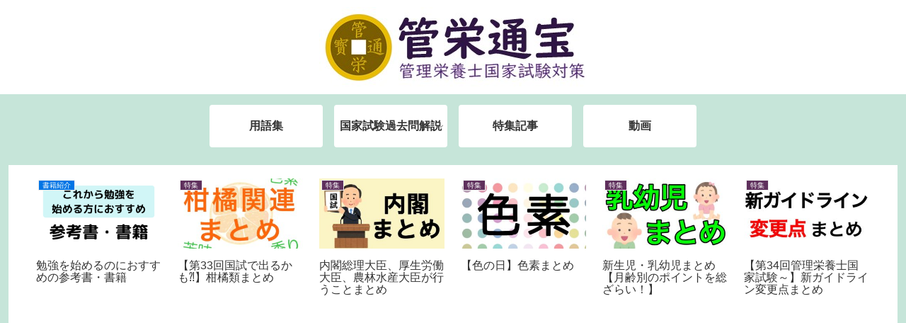

--- FILE ---
content_type: text/html; charset=utf-8
request_url: https://www.google.com/recaptcha/api2/aframe
body_size: 257
content:
<!DOCTYPE HTML><html><head><meta http-equiv="content-type" content="text/html; charset=UTF-8"></head><body><script nonce="-8VbisBWoiEW7_1NRN_xaQ">/** Anti-fraud and anti-abuse applications only. See google.com/recaptcha */ try{var clients={'sodar':'https://pagead2.googlesyndication.com/pagead/sodar?'};window.addEventListener("message",function(a){try{if(a.source===window.parent){var b=JSON.parse(a.data);var c=clients[b['id']];if(c){var d=document.createElement('img');d.src=c+b['params']+'&rc='+(localStorage.getItem("rc::a")?sessionStorage.getItem("rc::b"):"");window.document.body.appendChild(d);sessionStorage.setItem("rc::e",parseInt(sessionStorage.getItem("rc::e")||0)+1);localStorage.setItem("rc::h",'1769078809307');}}}catch(b){}});window.parent.postMessage("_grecaptcha_ready", "*");}catch(b){}</script></body></html>

--- FILE ---
content_type: application/javascript; charset=utf-8;
request_url: https://dalc.valuecommerce.com/app3?p=886113874&_s=https%3A%2F%2Fkaneikokushi.com%2F35-151&vf=iVBORw0KGgoAAAANSUhEUgAAAAMAAAADCAYAAABWKLW%2FAAAAMElEQVQYV2NkFGP4nxHDwLCuj52B0fgX8%2F%2B4lHCGSp3VDIy7ubr%2Be59LYqjXEGEAAOdiDD3s0Y28AAAAAElFTkSuQmCC
body_size: 2585
content:
vc_linkswitch_callback({"t":"69720018","r":"aXIAGAAFE0IDkV5aCooAHwqKC5b8-g","ub":"aXIAFwAHM%2FoDkV5aCooFuwqKBtjshQ%3D%3D","vcid":"P85F1f1dZA-2sn9jNXAClIOeOhDD0t8dFl84i5LKk2o","vcpub":"0.332610","shopping.geocities.jp":{"a":"2821580","m":"2201292","g":"1406ddd08c"},"unext.bookplace.jp":{"a":"2797180","m":"3305594","g":"e8c911efcb","sp":"cid%3DD33139%26adid%3DVC1%26alp%3D1%26alpad%3D1%26alpge%3D1"},"unext.jp":{"a":"2797180","m":"3305594","g":"e8c911efcb","sp":"cid%3DD33139%26adid%3DVC1%26alp%3D1%26alpad%3D1%26alpge%3D1"},"act.gro-fru.net":{"a":"2813059","m":"3402954","g":"969205338c"},"shopping.jtb.co.jp":{"a":"2762033","m":"3270889","g":"4672723ad0","sp":"utm_source%3Dvc%26utm_medium%3Daffiliate%26utm_campaign%3Dmylink"},"shopping.yahoo.co.jp":{"a":"2821580","m":"2201292","g":"1406ddd08c"},"bruno-onlineshop.com":{"a":"2579958","m":"2940744","g":"cf41136e8c"},"video.unext.jp":{"a":"2797180","m":"3305594","g":"e8c911efcb","sp":"cid%3DD33139%26adid%3DVC1%26alp%3D1%26alpad%3D1%26alpge%3D1"},"www.amazon.co.jp":{"a":"2614000","m":"2366370","g":"122cb747ac","sp":"tag%3Dvc-22%26linkCode%3Dure"},"rc.bl.booklive.jp":{"a":"2731662","m":"3216479","g":"c876636ce6","sp":"utm_source%3Dspad%26utm_medium%3Daffiliate%26utm_campaign%3D102%26utm_content%3Dnormal"},"booklive.jp":{"a":"2731662","m":"3216479","g":"c876636ce6","sp":"utm_source%3Dspad%26utm_medium%3Daffiliate%26utm_campaign%3D102%26utm_content%3Dnormal"},"approach.yahoo.co.jp":{"a":"2821580","m":"2201292","g":"1406ddd08c"},"paypaystep.yahoo.co.jp":{"a":"2821580","m":"2201292","g":"1406ddd08c"},"kuzefuku.com":{"a":"2813059","m":"3402954","g":"969205338c"},"l":4,"stg2.bl.booklive.jp":{"a":"2731662","m":"3216479","g":"c876636ce6","sp":"utm_source%3Dspad%26utm_medium%3Daffiliate%26utm_campaign%3D102%26utm_content%3Dnormal"},"shingakunet.com":{"a":"2917521","m":"2202796","g":"adcef0528c"},"hnext.jp":{"a":"2797180","m":"3305594","g":"e8c911efcb","sp":"cid%3DD33139%26adid%3DVC1%26alp%3D1%26alpad%3D1%26alpge%3D1"},"paypaymall.yahoo.co.jp":{"a":"2821580","m":"2201292","g":"1406ddd08c"},"ebookjapan.yahoo.co.jp":{"a":"2349414","m":"2103493","g":"5400e488a0","sp":"dealerid%3D40001"},"p":886113874,"s":3420314,"www.video.unext.jp":{"a":"2797180","m":"3305594","g":"e8c911efcb","sp":"cid%3DD33139%26adid%3DVC1%26alp%3D1%26alpad%3D1%26alpge%3D1"},"rc.d.booklive.jp":{"a":"2731662","m":"3216479","g":"c876636ce6","sp":"utm_source%3Dspad%26utm_medium%3Daffiliate%26utm_campaign%3D102%26utm_content%3Dnormal"},"mini-shopping.yahoo.co.jp":{"a":"2821580","m":"2201292","g":"1406ddd08c"}})